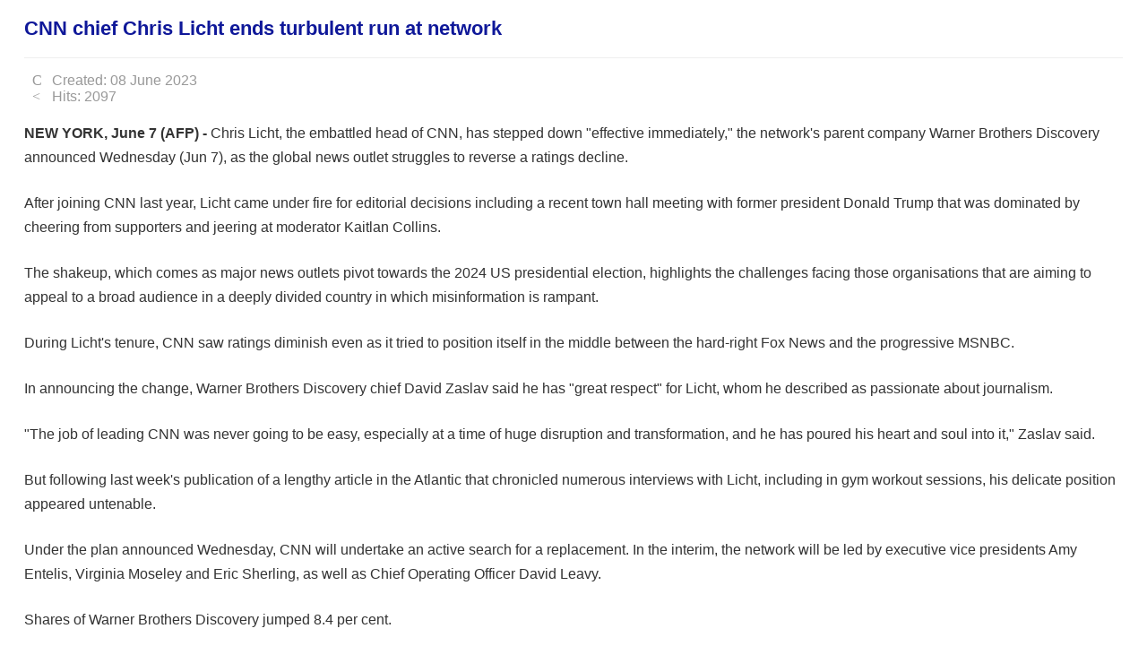

--- FILE ---
content_type: text/html; charset=utf-8
request_url: http://m.en.freshnewsasia.com/index.php/en/internationalnews/37072-2023-06-08-02-26-32.html
body_size: 4419
content:
<!DOCTYPE html>
<html xmlns="http://www.w3.org/1999/xhtml" xml:lang="en-gb" lang="en-gb" dir="ltr">
<head>
	<meta name="viewport" content="width=device-width, initial-scale=1.0"/>
		<base href="https://m.en.freshnewsasia.com/index.php/en/internationalnews/37072-2023-06-08-02-26-32.html"/>
	<meta http-equiv="content-type" content="text/html; charset=utf-8"/>
	<meta name="author" content="chivorn"/>
	<meta name="description" content="Fresh News"/>
	<meta name="generator" content="Joomla! - Open Source Content Management"/>
	<title>CNN chief Chris Licht ends turbulent run at network</title>
	<link href="/templates/protostar/favicon.ico" rel="shortcut icon" type="image/vnd.microsoft.icon"/>
	<link href="/templates/protostar/css/template.css" rel="stylesheet" type="text/css"/>
	<style type="text/css">.fb_iframe_widget iframe{max-width:none}</style>
	<script src="/media/jui/js/jquery.min.js" type="text/javascript"></script>
	<script src="/media/jui/js/jquery-noconflict.js" type="text/javascript"></script>
	<script src="/media/jui/js/jquery-migrate.min.js" type="text/javascript"></script>
	<script src="/media/system/js/caption.js" type="text/javascript"></script>
	<script src="/media/jui/js/bootstrap.min.js" type="text/javascript"></script>
	<script type="text/javascript">(function(d,s,id){var js,fjs=d.getElementsByTagName(s)[0];if(d.getElementById(id))return;js=d.createElement(s);js.id=id;js.src="//connect.facebook.net/en_GB/sdk.js#xfbml=1&version=v2.6";fjs.parentNode.insertBefore(js,fjs);}(document,"script","facebook-jssdk"));if(typeof window.fbAsyncInit=="function")window.fbAsyncInitPweb=window.fbAsyncInit;window.fbAsyncInit=function(){FB.Event.subscribe("edge.create",function(u){if(typeof ga!="undefined")ga("send","social","facebook","like",u)});FB.Event.subscribe("edge.remove",function(u){if(typeof ga!="undefined")ga("send","social","facebook","unlike",u)});if(typeof window.fbAsyncInitPweb=="function")window.fbAsyncInitPweb.apply(this,arguments)};jQuery(window).on('load',function(){new JCaption('img.caption');});</script>
	<!-- Perfect Link with Article Images on Facebook PRO -->
	<meta property="og:title" content="CNN chief Chris Licht ends turbulent run at network"/>
	<meta property="og:type" content="article"/>
	<meta property="og:url" content="http://m.en.freshnewsasia.com/index.php/en/internationalnews/37072-2023-06-08-02-26-32.html"/>
	<meta property="og:site_name" content="FRESH NEWS"/>
	<meta property="og:description" content="NEW YORK, June 7 (AFP) - Chris Licht, the embattled head of CNN, has stepped down &quot;effective immediately,&quot; the network&#039;s parent company Warner Brothers Discovery announced Wednesday (Jun 7), as the global news outlet struggles to reverse a ratings..."/>
	<meta property="og:image" content="http://image.freshnewsasia.com/2021/id-021/fn-2023-06-08-09-26-17-0.png"/>

			<link href='http://fonts.googleapis.com/css?family=Open+Sans' rel='stylesheet' type='text/css'/>
		<style type="text/css">h1,h2,h3,h4,h5,h6,.site-title{font-family:'Open Sans',sans-serif}</style>
			<style type="text/css">a{color:#0f1899}.navbar-inner,.nav-list>.active>a,.nav-list>.active>a:hover,.dropdown-menu li>a:hover,.dropdown-menu .active>a,.dropdown-menu .active>a:hover,.nav-pills>.active>a,.nav-pills>.active>a:hover,.btn-primary{background:#0f1899}.navbar-inner{-moz-box-shadow:0 1px 3px rgba(0,0,0,.25) , inset 0 -1px 0 rgba(0,0,0,.1) , inset 0 30px 10px rgba(0,0,0,.2);-webkit-box-shadow:0 1px 3px rgba(0,0,0,.25) , inset 0 -1px 0 rgba(0,0,0,.1) , inset 0 30px 10px rgba(0,0,0,.2);box-shadow:0 1px 3px rgba(0,0,0,.25) , inset 0 -1px 0 rgba(0,0,0,.1) , inset 0 30px 10px rgba(0,0,0,.2)}</style>
		<!--[if lt IE 9]>
		<script src="/media/jui/js/html5.js"></script>
	<![endif]-->
	<link rel="stylesheet" type="text/css" href="http://fonts.googleapis.com/css?family=Hanuman:regular&amp;subset=khmer"/>
<style type="text/css">body#bd,div.logo-text h1 a,div.item-page h2 a,div.item-page h1,div.item-page h2,div.item-page p,div.item-page h2 a,div h1,div h2,div p,div.ja-moduletable h3,div.moduletable h3,div.ja-module h3,div.module h3,h1.componentheading,.componentheading,.contentheading,.article-content h1,.article-content h2,.article-content h3,.article-content h4,.article-content h5,.article-content h6{font-family:'fnfont','arial','helvetica','sans-serif';font-style:regular;font-size:22px;line-height:1.4}div.logo-text h1,div.logo-text h1 a,h2 a span{font-family:'fnfont','arial','helvetica','sans-serif';font-style:regular;font-size:14px}p.site-slogan{font-family:'fnfont','arial','helvetica','sans-serif';font-style:regular;font-size:14px}#ja-splitmenu,#jasdl-mainnav,#ja-cssmenu li,#ja-megamenu ul.level0{font-family:'fnfont','arial','helvetica','sans-serif';font-style:regular}#ja-subnav,#jasdl-subnav,#ja-cssmenu li li,#ja-megamenu ul.level1{font-family:'fnfont','arial','helvetica','sans-serif';font-style:regular;font-size:14px}h1.componentheading,.componentheading{font-family:'fnfont','arial','helvetica','sans-serif';font-style:regular;font-size:14px}.contentheading,.article-content h1,.article-content h2,.article-content h3,.article-content h4,.article-content h5,.article-content h6{font-family:'fnfont','arial','helvetica','sans-serif';font-style:regular;font-size:14px}div.ja-moduletable h3,div.moduletable h3,div.ja-module h3,div.module h3{font-family:'fnfontb','arial','helvetica','sans-serif';font-style:regular;font-size:14px}body.bd .main{width:990px}body.bd #ja-wrapper{min-width:990px}div.item-page p,div p{font-size:16px;line-height:170%}</style>

	<script async src="//pagead2.googlesyndication.com/pagead/js/adsbygoogle.js"></script>
	<script>(adsbygoogle=window.adsbygoogle||[]).push({google_ad_client:"ca-pub-3085905183358842",enable_page_level_ads:true});</script>
</head>

<body class="site com_content view-article no-layout no-task itemid-113 fluid">

	<!-- Body -->
	<div class="body">
		<div class="container-fluid">
			<!-- Header -->
			<div class="header">
				<div class="header-inner clearfix">
					
					<div class="header-search pull-right">
						
					</div>
				</div>
			</div>
						
			<div class="row-fluid">
								<div id="content" class="span12">
					<!-- Begin Content -->
				
					<div id="system-message-container">
	</div>

					<div class="item-page" itemscope itemtype="https://schema.org/Article">
	<meta itemprop="inLanguage" content="en-GB"/>
	
		
			<div class="page-header">
					<h2 itemprop="headline">
				CNN chief Chris Licht ends turbulent run at network			</h2>
									</div>
					
				<dl class="article-info muted">

		
			<dt class="article-info-term">
							</dt>

			
			
			
					
												<dd class="create">
					<span class="icon-calendar"></span>
					<time datetime="2023-06-08T09:26:32+07:00" itemprop="dateCreated">
						Created: 08 June 2023					</time>
			</dd>			
			
										<dd class="hits">
					<span class="icon-eye-open"></span>
					<meta itemprop="interactionCount" content="UserPageVisits:2097"/>
					Hits: 2097			</dd>						</dl>
	
	
				
								<div itemprop="articleBody">
		<p><strong>NEW YORK, June 7 (AFP) -</strong> Chris Licht, the embattled head of CNN, has stepped down "effective immediately," the network's parent company Warner Brothers Discovery announced Wednesday (Jun 7), as the global news outlet struggles to reverse a ratings decline.</p>
<p>After joining CNN last year, Licht came under fire for editorial decisions including a recent town hall meeting with former president Donald Trump that was dominated by cheering from supporters and jeering at moderator Kaitlan Collins.</p>
<p>The shakeup, which comes as major news outlets pivot towards the 2024 US presidential election, highlights the challenges facing those organisations that are aiming to appeal to a broad audience in a deeply divided country in which misinformation is rampant.</p>
<p>During Licht's tenure, CNN saw ratings diminish even as it tried to position itself in the middle between the hard-right Fox News and the progressive MSNBC.</p>
<p>In announcing the change, Warner Brothers Discovery chief David Zaslav said he has "great respect" for Licht, whom he described as passionate about journalism.</p>
<p>"The job of leading CNN was never going to be easy, especially at a time of huge disruption and transformation, and he has poured his heart and soul into it," Zaslav said.</p>
<p>But following last week's publication of a lengthy article in the Atlantic that chronicled numerous interviews with Licht, including in gym workout sessions, his delicate position appeared untenable.</p>
<p>Under the plan announced Wednesday, CNN will undertake an active search for a replacement. In the interim, the network will be led by executive vice presidents Amy Entelis, Virginia Moseley and Eric Sherling, as well as Chief Operating Officer David Leavy.</p>
<p>Shares of Warner Brothers Discovery jumped 8.4 per cent.</p>
<p style="text-align: center;"><img alt="" src="http://image.freshnewsasia.com/2021/id-021/fn-2023-06-08-09-26-17-0.png" width="730"/></p>
	</div>

	
							<!-- Perfect Link with Article Images on Facebook PRO -->
<div class="pweb_facebook_like"><div id="fb-root"></div><div class="fb-like" data-href="http://m.en.freshnewsasia.com/index.php/en/internationalnews/37072-2023-06-08-02-26-32.html" data-send="false" data-layout="button_count" data-width="100" data-show-faces="false"></div></div></div>

										

<div class="custom">
	<div style="margin-top: 3px;">
<script src="//pagead2.googlesyndication.com/pagead/js/adsbygoogle.js" async="" type="text/javascript"></script>
<!-- FN EN Footer --> <ins class="adsbygoogle" style="display: inline-block; width: 728px; height: 90px;" data-ad-client="ca-pub-8615260407296057" data-ad-slot="7425906299"></ins>
<script type="text/javascript">//<![CDATA[
(adsbygoogle=window.adsbygoogle||[]).push({});
//]]></script>
</div></div>

					<!-- End Content -->
				</div>
							</div>
		</div>
	</div>
	<!-- Footer -->
	<div class="footer">
		<div class="container-fluid">
			<hr/>
			

<div class="custom">
	<div class="footer-row">
<div class="col2" style="float: left; padding-top: 6px !important; border-right: 0px solid #ccc;">&nbsp;</div>
<div class="col2" style="float: right;">
<div class="row-title" style="margin-left: -20px; margin-top: 20px; color: #fff;"><span class="title"></span></div>
<div class="row">
<div class="col1">&nbsp;</div>
</div>
<div class="row-title" style="margin-left: -20px; margin-top: 20px; margin-bottom: 5px; color: #fff;"><span class="title"></span></div>
<div class="row">
<div class="col1">&nbsp;</div>
</div>
<div class="row-title" style="margin-left: -20px; margin-top: 20px;"><span class="title"></span></div>
<div class="row"><br/>
<p style="margin-left: 0;"><span style="font-size: 10pt;"></span></p>
<br/>
<p style="margin-left: 0;"><span style="font-size: 10pt;"></span></p>
</div>
</div>
</div></div>

			<!-- p class="pull-right"><a href="#top" id="back-top"></a></p>
<p>&copy;  </p-->
		</div>
	</div>
	
	
	<div>
		<script async src="//pagead2.googlesyndication.com/pagead/js/adsbygoogle.js"></script>
		<!-- FN EN Auto Size -->
		<ins class="adsbygoogle" style="display:block" data-ad-client="ca-pub-8615260407296057" data-ad-slot="2810684491" data-ad-format="auto" data-full-width-responsive="true"></ins>
		<script>(adsbygoogle=window.adsbygoogle||[]).push({});</script>
	</div>
	
</body>
<!-- Start Alexa Certify Javascript -->
<script type="text/javascript">_atrk_opts={atrk_acct:"kgK+f1agwt00Gl",domain:"freshnewsasia.com",dynamic:true};(function(){var as=document.createElement('script');as.type='text/javascript';as.async=true;as.src="https://d31qbv1cthcecs.cloudfront.net/atrk.js";var s=document.getElementsByTagName('script')[0];s.parentNode.insertBefore(as,s);})();</script>
<noscript><img src="https://d5nxst8fruw4z.cloudfront.net/atrk.gif?account=kgK+f1agwt00Gl" style="display:none" height="1" width="1" alt=""/></noscript>
<!-- End Alexa Certify Javascript -->  

<!-- Start Google Analytics -->

<script>(function(i,s,o,g,r,a,m){i['GoogleAnalyticsObject']=r;i[r]=i[r]||function(){(i[r].q=i[r].q||[]).push(arguments)},i[r].l=1*new Date();a=s.createElement(o),m=s.getElementsByTagName(o)[0];a.async=1;a.src=g;m.parentNode.insertBefore(a,m)})(window,document,'script','https://www.google-analytics.com/analytics.js','ga');ga('create','UA-62100673-1','auto');ga('send','pageview');</script>
<!-- End Google Analytics -->
</html>


--- FILE ---
content_type: text/html; charset=utf-8
request_url: https://www.google.com/recaptcha/api2/aframe
body_size: 268
content:
<!DOCTYPE HTML><html><head><meta http-equiv="content-type" content="text/html; charset=UTF-8"></head><body><script nonce="wsHMhEypvVkJ9_QL0_Ytkw">/** Anti-fraud and anti-abuse applications only. See google.com/recaptcha */ try{var clients={'sodar':'https://pagead2.googlesyndication.com/pagead/sodar?'};window.addEventListener("message",function(a){try{if(a.source===window.parent){var b=JSON.parse(a.data);var c=clients[b['id']];if(c){var d=document.createElement('img');d.src=c+b['params']+'&rc='+(localStorage.getItem("rc::a")?sessionStorage.getItem("rc::b"):"");window.document.body.appendChild(d);sessionStorage.setItem("rc::e",parseInt(sessionStorage.getItem("rc::e")||0)+1);localStorage.setItem("rc::h",'1764892619752');}}}catch(b){}});window.parent.postMessage("_grecaptcha_ready", "*");}catch(b){}</script></body></html>